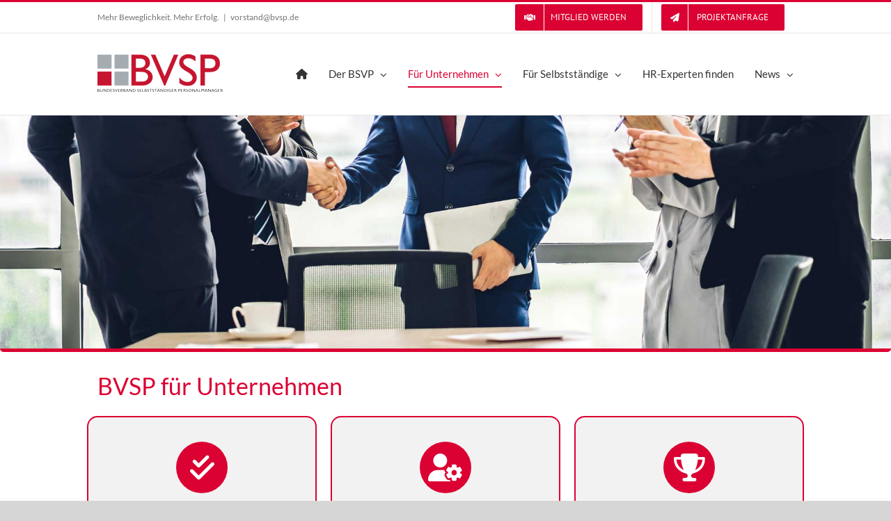

--- FILE ---
content_type: text/html; charset=UTF-8
request_url: https://bvsp.de/fuer-unternehmen/
body_size: 15714
content:
<!DOCTYPE html>
<html class="avada-html-layout-wide avada-html-header-position-top" lang="de" prefix="og: http://ogp.me/ns# fb: http://ogp.me/ns/fb#">
<head>
	<meta http-equiv="X-UA-Compatible" content="IE=edge" />
	<meta http-equiv="Content-Type" content="text/html; charset=utf-8"/>
	<meta name="viewport" content="width=device-width, initial-scale=1" />
	<script>!function(e,c){e[c]=e[c]+(e[c]&&" ")+"quform-js"}(document.documentElement,"className");</script><meta name='robots' content='index, follow, max-image-preview:large, max-snippet:-1, max-video-preview:-1' />

	<!-- This site is optimized with the Yoast SEO plugin v26.7 - https://yoast.com/wordpress/plugins/seo/ -->
	<title>Für Unternehmen - Selbstständige Personalleiter/Interimsmanager - BVSP</title>
	<meta name="description" content="Selbstständige Personalleiter und Interimsmanager vom BVSP für Ihr Unternehmen. ✓ Kundenvorteile ✓ Leistungen ✓ Erfolge. Mehr erfahren!" />
	<link rel="canonical" href="https://bvsp.de/fuer-unternehmen/" />
	<meta property="og:locale" content="de_DE" />
	<meta property="og:type" content="article" />
	<meta property="og:title" content="Für Unternehmen - Selbstständige Personalleiter/Interimsmanager - BVSP" />
	<meta property="og:description" content="Selbstständige Personalleiter und Interimsmanager vom BVSP für Ihr Unternehmen. ✓ Kundenvorteile ✓ Leistungen ✓ Erfolge. Mehr erfahren!" />
	<meta property="og:url" content="https://bvsp.de/fuer-unternehmen/" />
	<meta property="og:site_name" content="BVSP" />
	<meta property="article:modified_time" content="2021-08-04T07:35:37+00:00" />
	<meta property="og:image" content="https://bvsp.de/wp-content/uploads/2024/12/BVSP-Logo_Web-retina.png" />
	<meta property="og:image:width" content="360" />
	<meta property="og:image:height" content="109" />
	<meta property="og:image:type" content="image/png" />
	<meta name="twitter:label1" content="Geschätzte Lesezeit" />
	<meta name="twitter:data1" content="1 Minute" />
	<script type="application/ld+json" class="yoast-schema-graph">{"@context":"https://schema.org","@graph":[{"@type":"WebPage","@id":"https://bvsp.de/fuer-unternehmen/","url":"https://bvsp.de/fuer-unternehmen/","name":"Für Unternehmen - Selbstständige Personalleiter/Interimsmanager - BVSP","isPartOf":{"@id":"https://bvsp.de/#website"},"datePublished":"2021-06-09T09:59:50+00:00","dateModified":"2021-08-04T07:35:37+00:00","description":"Selbstständige Personalleiter und Interimsmanager vom BVSP für Ihr Unternehmen. ✓ Kundenvorteile ✓ Leistungen ✓ Erfolge. Mehr erfahren!","breadcrumb":{"@id":"https://bvsp.de/fuer-unternehmen/#breadcrumb"},"inLanguage":"de","potentialAction":[{"@type":"ReadAction","target":["https://bvsp.de/fuer-unternehmen/"]}]},{"@type":"BreadcrumbList","@id":"https://bvsp.de/fuer-unternehmen/#breadcrumb","itemListElement":[{"@type":"ListItem","position":1,"name":"Startseite","item":"https://bvsp.de/"},{"@type":"ListItem","position":2,"name":"Für Unternehmen"}]},{"@type":"WebSite","@id":"https://bvsp.de/#website","url":"https://bvsp.de/","name":"BVSP","description":"BUNDESVERBAND SELBSTSTÄNDIGER PERSONALMANAGER","publisher":{"@id":"https://bvsp.de/#organization"},"potentialAction":[{"@type":"SearchAction","target":{"@type":"EntryPoint","urlTemplate":"https://bvsp.de/?s={search_term_string}"},"query-input":{"@type":"PropertyValueSpecification","valueRequired":true,"valueName":"search_term_string"}}],"inLanguage":"de"},{"@type":"Organization","@id":"https://bvsp.de/#organization","name":"BVSP","url":"https://bvsp.de/","logo":{"@type":"ImageObject","inLanguage":"de","@id":"https://bvsp.de/#/schema/logo/image/","url":"https://bvsp.de/wp-content/uploads/2024/12/BVSP-Logo_Web-retina.png","contentUrl":"https://bvsp.de/wp-content/uploads/2024/12/BVSP-Logo_Web-retina.png","width":360,"height":109,"caption":"BVSP"},"image":{"@id":"https://bvsp.de/#/schema/logo/image/"},"sameAs":["https://www.linkedin.com/company/bvsp/"]}]}</script>
	<!-- / Yoast SEO plugin. -->


<link rel="alternate" type="application/rss+xml" title="BVSP &raquo; Feed" href="https://bvsp.de/feed/" />
<link rel="alternate" type="application/rss+xml" title="BVSP &raquo; Kommentar-Feed" href="https://bvsp.de/comments/feed/" />
					<link rel="shortcut icon" href="https://bvsp.de/wp-content/uploads/2021/06/favicon-32x32-1.png" type="image/x-icon" />
		
					<!-- Apple Touch Icon -->
			<link rel="apple-touch-icon" sizes="180x180" href="https://bvsp.de/wp-content/uploads/2021/06/apple-icon-114x114-1.png">
		
					<!-- Android Icon -->
			<link rel="icon" sizes="192x192" href="https://bvsp.de/wp-content/uploads/2021/06/apple-icon-57x57-1.png">
		
					<!-- MS Edge Icon -->
			<meta name="msapplication-TileImage" content="https://bvsp.de/wp-content/uploads/2021/06/apple-icon-72x72-1.png">
				<link rel="alternate" title="oEmbed (JSON)" type="application/json+oembed" href="https://bvsp.de/wp-json/oembed/1.0/embed?url=https%3A%2F%2Fbvsp.de%2Ffuer-unternehmen%2F" />
<link rel="alternate" title="oEmbed (XML)" type="text/xml+oembed" href="https://bvsp.de/wp-json/oembed/1.0/embed?url=https%3A%2F%2Fbvsp.de%2Ffuer-unternehmen%2F&#038;format=xml" />
					<meta name="description" content="&gt;&gt; mehr erfahren    
&gt;&gt; mehr erfahren    
&gt;&gt; mehr erfahren"/>
				
		<meta property="og:locale" content="de_DE"/>
		<meta property="og:type" content="article"/>
		<meta property="og:site_name" content="BVSP"/>
		<meta property="og:title" content="Für Unternehmen - Selbstständige Personalleiter/Interimsmanager - BVSP"/>
				<meta property="og:description" content="&gt;&gt; mehr erfahren    
&gt;&gt; mehr erfahren    
&gt;&gt; mehr erfahren"/>
				<meta property="og:url" content="https://bvsp.de/fuer-unternehmen/"/>
													<meta property="article:modified_time" content="2021-08-04T07:35:37+01:00"/>
											<meta property="og:image" content="https://bvsp.de/wp-content/uploads/2024/12/BVSP-Logo_Web.png"/>
		<meta property="og:image:width" content="180"/>
		<meta property="og:image:height" content="54"/>
		<meta property="og:image:type" content="image/png"/>
				<style id='wp-img-auto-sizes-contain-inline-css' type='text/css'>
img:is([sizes=auto i],[sizes^="auto," i]){contain-intrinsic-size:3000px 1500px}
/*# sourceURL=wp-img-auto-sizes-contain-inline-css */
</style>
<link rel='stylesheet' id='vc_extensions_cqbundle_adminicon-css' href='https://bvsp.de/wp-content/plugins/vc-extensions-bundle/css/admin_icon.css?ver=6.9' type='text/css' media='all' />
<link rel='stylesheet' id='quform-css' href='https://bvsp.de/wp-content/plugins/quform/cache/quform.css?ver=1764588544' type='text/css' media='all' />
<link rel='stylesheet' id='borlabs-cookie-custom-css' href='https://bvsp.de/wp-content/cache/borlabs-cookie/1/borlabs-cookie-1-de.css?ver=3.3.23-72' type='text/css' media='all' />
<link rel='stylesheet' id='js_composer_front-css' href='https://bvsp.de/wp-content/plugins/js_composer/assets/css/js_composer.min.css?ver=8.7.2' type='text/css' media='all' />
<link rel='stylesheet' id='bsf-Defaults-css' href='https://bvsp.de/wp-content/uploads/smile_fonts/Defaults/Defaults.css?ver=3.21.2' type='text/css' media='all' />
<link rel='stylesheet' id='ultimate-vc-addons-style-css' href='https://bvsp.de/wp-content/plugins/Ultimate_VC_Addons/assets/min-css/style.min.css?ver=3.21.2' type='text/css' media='all' />
<link rel='stylesheet' id='fusion-dynamic-css-css' href='https://bvsp.de/wp-content/uploads/fusion-styles/80f8600a2e8562916aadde4c660e33c5.min.css?ver=3.14' type='text/css' media='all' />
<script type="text/javascript" src="https://bvsp.de/wp-includes/js/jquery/jquery.min.js?ver=3.7.1" id="jquery-core-js"></script>
<script type="text/javascript" src="https://bvsp.de/wp-includes/js/jquery/jquery-migrate.min.js?ver=3.4.1" id="jquery-migrate-js"></script>
<script data-no-optimize="1" data-no-minify="1" data-cfasync="false" type="text/javascript" src="https://bvsp.de/wp-content/cache/borlabs-cookie/1/borlabs-cookie-config-de.json.js?ver=3.3.23-81" id="borlabs-cookie-config-js"></script>
<script data-no-optimize="1" data-no-minify="1" data-cfasync="false" type="text/javascript" id="borlabs-cookie-config-js-after">
/* <![CDATA[ */
document.addEventListener("DOMContentLoaded", function() {
    const borlabsCookieBoxElement = document.getElementById("BorlabsCookieBox");
    if (borlabsCookieBoxElement && borlabsCookieBoxElement.parentNode !== document.body) {
      document.body.appendChild(borlabsCookieBoxElement);
    }
    const borlabsCookieWidgetElement = document.getElementById("BorlabsCookieWidget");
    if (borlabsCookieWidgetElement && borlabsCookieWidgetElement.parentNode !== document.body) {
      document.body.appendChild(borlabsCookieWidgetElement);
    }
});
//# sourceURL=borlabs-cookie-config-js-after
/* ]]> */
</script>
<script type="text/javascript" src="https://bvsp.de/wp-content/plugins/Ultimate_VC_Addons/assets/min-js/ultimate-params.min.js?ver=3.21.2" id="ultimate-vc-addons-params-js"></script>
<script></script><link rel="https://api.w.org/" href="https://bvsp.de/wp-json/" /><link rel="alternate" title="JSON" type="application/json" href="https://bvsp.de/wp-json/wp/v2/pages/30" /><link rel="EditURI" type="application/rsd+xml" title="RSD" href="https://bvsp.de/xmlrpc.php?rsd" />
<meta name="generator" content="WordPress 6.9" />
<link rel='shortlink' href='https://bvsp.de/?p=30' />
		<link rel="manifest" href="https://bvsp.de/wp-json/wp/v2/web-app-manifest">
					<meta name="theme-color" content="#fff">
								<meta name="apple-mobile-web-app-capable" content="yes">
				<meta name="mobile-web-app-capable" content="yes">

				
				<meta name="apple-mobile-web-app-title" content="BVSP">
		<meta name="application-name" content="BVSP">
		<style type="text/css" id="css-fb-visibility">@media screen and (max-width: 640px){.fusion-no-small-visibility{display:none !important;}body .sm-text-align-center{text-align:center !important;}body .sm-text-align-left{text-align:left !important;}body .sm-text-align-right{text-align:right !important;}body .sm-text-align-justify{text-align:justify !important;}body .sm-flex-align-center{justify-content:center !important;}body .sm-flex-align-flex-start{justify-content:flex-start !important;}body .sm-flex-align-flex-end{justify-content:flex-end !important;}body .sm-mx-auto{margin-left:auto !important;margin-right:auto !important;}body .sm-ml-auto{margin-left:auto !important;}body .sm-mr-auto{margin-right:auto !important;}body .fusion-absolute-position-small{position:absolute;top:auto;width:100%;}.awb-sticky.awb-sticky-small{ position: sticky; top: var(--awb-sticky-offset,0); }}@media screen and (min-width: 641px) and (max-width: 1024px){.fusion-no-medium-visibility{display:none !important;}body .md-text-align-center{text-align:center !important;}body .md-text-align-left{text-align:left !important;}body .md-text-align-right{text-align:right !important;}body .md-text-align-justify{text-align:justify !important;}body .md-flex-align-center{justify-content:center !important;}body .md-flex-align-flex-start{justify-content:flex-start !important;}body .md-flex-align-flex-end{justify-content:flex-end !important;}body .md-mx-auto{margin-left:auto !important;margin-right:auto !important;}body .md-ml-auto{margin-left:auto !important;}body .md-mr-auto{margin-right:auto !important;}body .fusion-absolute-position-medium{position:absolute;top:auto;width:100%;}.awb-sticky.awb-sticky-medium{ position: sticky; top: var(--awb-sticky-offset,0); }}@media screen and (min-width: 1025px){.fusion-no-large-visibility{display:none !important;}body .lg-text-align-center{text-align:center !important;}body .lg-text-align-left{text-align:left !important;}body .lg-text-align-right{text-align:right !important;}body .lg-text-align-justify{text-align:justify !important;}body .lg-flex-align-center{justify-content:center !important;}body .lg-flex-align-flex-start{justify-content:flex-start !important;}body .lg-flex-align-flex-end{justify-content:flex-end !important;}body .lg-mx-auto{margin-left:auto !important;margin-right:auto !important;}body .lg-ml-auto{margin-left:auto !important;}body .lg-mr-auto{margin-right:auto !important;}body .fusion-absolute-position-large{position:absolute;top:auto;width:100%;}.awb-sticky.awb-sticky-large{ position: sticky; top: var(--awb-sticky-offset,0); }}</style><style type="text/css">.recentcomments a{display:inline !important;padding:0 !important;margin:0 !important;}</style><script>
(function() {
    window.brlbsAvadaConsentGiven = new Set();
    window.fusionGetConsent = window.fusionGetConsent || function (service) {
        return window.brlbsAvadaConsentGiven.has(service);
    }
})();
</script><meta name="generator" content="Powered by WPBakery Page Builder - drag and drop page builder for WordPress."/>
		<script type="text/javascript">
			var doc = document.documentElement;
			doc.setAttribute( 'data-useragent', navigator.userAgent );
		</script>
		<style type="text/css" data-type="vc_shortcodes-default-css">.vc_do_custom_heading{margin-bottom:0.625rem;margin-top:0;}.vc_do_icon{margin-bottom:35px;}.vc_do_custom_heading{margin-bottom:0.625rem;margin-top:0;}</style><style type="text/css" data-type="vc_shortcodes-custom-css">.vc_custom_1627910328290{border-bottom-width: 5px !important;border-bottom-color: #db0132 !important;border-bottom-style: solid !important;border-radius: 5px !important;}.vc_custom_1626354554035{margin-top: -10px !important;}.vc_custom_1626355263663{border-top-width: 2px !important;border-right-width: 2px !important;border-bottom-width: 2px !important;border-left-width: 2px !important;background-color: #f2f2f2 !important;border-left-color: #db0132 !important;border-left-style: solid !important;border-right-color: #db0132 !important;border-right-style: solid !important;border-top-color: #db0132 !important;border-top-style: solid !important;border-bottom-color: #db0132 !important;border-bottom-style: solid !important;border-radius: 15px !important;}.vc_custom_1626355306352{border-top-width: 2px !important;border-right-width: 2px !important;border-bottom-width: 2px !important;border-left-width: 2px !important;background-color: #f2f2f2 !important;border-left-color: #db0132 !important;border-left-style: solid !important;border-right-color: #db0132 !important;border-right-style: solid !important;border-top-color: #db0132 !important;border-top-style: solid !important;border-bottom-color: #db0132 !important;border-bottom-style: solid !important;border-radius: 15px !important;}.vc_custom_1626355334579{border-top-width: 2px !important;border-right-width: 2px !important;border-bottom-width: 2px !important;border-left-width: 2px !important;background-color: #f2f2f2 !important;border-left-color: #db0132 !important;border-left-style: solid !important;border-right-color: #db0132 !important;border-right-style: solid !important;border-top-color: #db0132 !important;border-top-style: solid !important;border-bottom-color: #db0132 !important;border-bottom-style: solid !important;border-radius: 15px !important;}</style><noscript><style> .wpb_animate_when_almost_visible { opacity: 1; }</style></noscript>
	<style id='global-styles-inline-css' type='text/css'>
:root{--wp--preset--aspect-ratio--square: 1;--wp--preset--aspect-ratio--4-3: 4/3;--wp--preset--aspect-ratio--3-4: 3/4;--wp--preset--aspect-ratio--3-2: 3/2;--wp--preset--aspect-ratio--2-3: 2/3;--wp--preset--aspect-ratio--16-9: 16/9;--wp--preset--aspect-ratio--9-16: 9/16;--wp--preset--color--black: #000000;--wp--preset--color--cyan-bluish-gray: #abb8c3;--wp--preset--color--white: #ffffff;--wp--preset--color--pale-pink: #f78da7;--wp--preset--color--vivid-red: #cf2e2e;--wp--preset--color--luminous-vivid-orange: #ff6900;--wp--preset--color--luminous-vivid-amber: #fcb900;--wp--preset--color--light-green-cyan: #7bdcb5;--wp--preset--color--vivid-green-cyan: #00d084;--wp--preset--color--pale-cyan-blue: #8ed1fc;--wp--preset--color--vivid-cyan-blue: #0693e3;--wp--preset--color--vivid-purple: #9b51e0;--wp--preset--color--awb-color-1: rgba(255,255,255,1);--wp--preset--color--awb-color-2: rgba(246,246,246,1);--wp--preset--color--awb-color-3: rgba(235,234,234,1);--wp--preset--color--awb-color-4: rgba(229,229,229,1);--wp--preset--color--awb-color-5: rgba(224,222,222,1);--wp--preset--color--awb-color-6: rgba(116,116,116,1);--wp--preset--color--awb-color-7: rgba(219,1,50,1);--wp--preset--color--awb-color-8: rgba(51,51,51,1);--wp--preset--color--awb-color-custom-10: rgba(101,188,123,1);--wp--preset--color--awb-color-custom-11: rgba(235,234,234,0.8);--wp--preset--color--awb-color-custom-12: rgba(89,89,89,1);--wp--preset--color--awb-color-custom-13: rgba(232,232,232,1);--wp--preset--color--awb-color-custom-14: rgba(104,108,112,1);--wp--preset--color--awb-color-custom-15: rgba(249,249,249,1);--wp--preset--gradient--vivid-cyan-blue-to-vivid-purple: linear-gradient(135deg,rgb(6,147,227) 0%,rgb(155,81,224) 100%);--wp--preset--gradient--light-green-cyan-to-vivid-green-cyan: linear-gradient(135deg,rgb(122,220,180) 0%,rgb(0,208,130) 100%);--wp--preset--gradient--luminous-vivid-amber-to-luminous-vivid-orange: linear-gradient(135deg,rgb(252,185,0) 0%,rgb(255,105,0) 100%);--wp--preset--gradient--luminous-vivid-orange-to-vivid-red: linear-gradient(135deg,rgb(255,105,0) 0%,rgb(207,46,46) 100%);--wp--preset--gradient--very-light-gray-to-cyan-bluish-gray: linear-gradient(135deg,rgb(238,238,238) 0%,rgb(169,184,195) 100%);--wp--preset--gradient--cool-to-warm-spectrum: linear-gradient(135deg,rgb(74,234,220) 0%,rgb(151,120,209) 20%,rgb(207,42,186) 40%,rgb(238,44,130) 60%,rgb(251,105,98) 80%,rgb(254,248,76) 100%);--wp--preset--gradient--blush-light-purple: linear-gradient(135deg,rgb(255,206,236) 0%,rgb(152,150,240) 100%);--wp--preset--gradient--blush-bordeaux: linear-gradient(135deg,rgb(254,205,165) 0%,rgb(254,45,45) 50%,rgb(107,0,62) 100%);--wp--preset--gradient--luminous-dusk: linear-gradient(135deg,rgb(255,203,112) 0%,rgb(199,81,192) 50%,rgb(65,88,208) 100%);--wp--preset--gradient--pale-ocean: linear-gradient(135deg,rgb(255,245,203) 0%,rgb(182,227,212) 50%,rgb(51,167,181) 100%);--wp--preset--gradient--electric-grass: linear-gradient(135deg,rgb(202,248,128) 0%,rgb(113,206,126) 100%);--wp--preset--gradient--midnight: linear-gradient(135deg,rgb(2,3,129) 0%,rgb(40,116,252) 100%);--wp--preset--font-size--small: 11.25px;--wp--preset--font-size--medium: 20px;--wp--preset--font-size--large: 22.5px;--wp--preset--font-size--x-large: 42px;--wp--preset--font-size--normal: 15px;--wp--preset--font-size--xlarge: 30px;--wp--preset--font-size--huge: 45px;--wp--preset--spacing--20: 0.44rem;--wp--preset--spacing--30: 0.67rem;--wp--preset--spacing--40: 1rem;--wp--preset--spacing--50: 1.5rem;--wp--preset--spacing--60: 2.25rem;--wp--preset--spacing--70: 3.38rem;--wp--preset--spacing--80: 5.06rem;--wp--preset--shadow--natural: 6px 6px 9px rgba(0, 0, 0, 0.2);--wp--preset--shadow--deep: 12px 12px 50px rgba(0, 0, 0, 0.4);--wp--preset--shadow--sharp: 6px 6px 0px rgba(0, 0, 0, 0.2);--wp--preset--shadow--outlined: 6px 6px 0px -3px rgb(255, 255, 255), 6px 6px rgb(0, 0, 0);--wp--preset--shadow--crisp: 6px 6px 0px rgb(0, 0, 0);}:where(.is-layout-flex){gap: 0.5em;}:where(.is-layout-grid){gap: 0.5em;}body .is-layout-flex{display: flex;}.is-layout-flex{flex-wrap: wrap;align-items: center;}.is-layout-flex > :is(*, div){margin: 0;}body .is-layout-grid{display: grid;}.is-layout-grid > :is(*, div){margin: 0;}:where(.wp-block-columns.is-layout-flex){gap: 2em;}:where(.wp-block-columns.is-layout-grid){gap: 2em;}:where(.wp-block-post-template.is-layout-flex){gap: 1.25em;}:where(.wp-block-post-template.is-layout-grid){gap: 1.25em;}.has-black-color{color: var(--wp--preset--color--black) !important;}.has-cyan-bluish-gray-color{color: var(--wp--preset--color--cyan-bluish-gray) !important;}.has-white-color{color: var(--wp--preset--color--white) !important;}.has-pale-pink-color{color: var(--wp--preset--color--pale-pink) !important;}.has-vivid-red-color{color: var(--wp--preset--color--vivid-red) !important;}.has-luminous-vivid-orange-color{color: var(--wp--preset--color--luminous-vivid-orange) !important;}.has-luminous-vivid-amber-color{color: var(--wp--preset--color--luminous-vivid-amber) !important;}.has-light-green-cyan-color{color: var(--wp--preset--color--light-green-cyan) !important;}.has-vivid-green-cyan-color{color: var(--wp--preset--color--vivid-green-cyan) !important;}.has-pale-cyan-blue-color{color: var(--wp--preset--color--pale-cyan-blue) !important;}.has-vivid-cyan-blue-color{color: var(--wp--preset--color--vivid-cyan-blue) !important;}.has-vivid-purple-color{color: var(--wp--preset--color--vivid-purple) !important;}.has-black-background-color{background-color: var(--wp--preset--color--black) !important;}.has-cyan-bluish-gray-background-color{background-color: var(--wp--preset--color--cyan-bluish-gray) !important;}.has-white-background-color{background-color: var(--wp--preset--color--white) !important;}.has-pale-pink-background-color{background-color: var(--wp--preset--color--pale-pink) !important;}.has-vivid-red-background-color{background-color: var(--wp--preset--color--vivid-red) !important;}.has-luminous-vivid-orange-background-color{background-color: var(--wp--preset--color--luminous-vivid-orange) !important;}.has-luminous-vivid-amber-background-color{background-color: var(--wp--preset--color--luminous-vivid-amber) !important;}.has-light-green-cyan-background-color{background-color: var(--wp--preset--color--light-green-cyan) !important;}.has-vivid-green-cyan-background-color{background-color: var(--wp--preset--color--vivid-green-cyan) !important;}.has-pale-cyan-blue-background-color{background-color: var(--wp--preset--color--pale-cyan-blue) !important;}.has-vivid-cyan-blue-background-color{background-color: var(--wp--preset--color--vivid-cyan-blue) !important;}.has-vivid-purple-background-color{background-color: var(--wp--preset--color--vivid-purple) !important;}.has-black-border-color{border-color: var(--wp--preset--color--black) !important;}.has-cyan-bluish-gray-border-color{border-color: var(--wp--preset--color--cyan-bluish-gray) !important;}.has-white-border-color{border-color: var(--wp--preset--color--white) !important;}.has-pale-pink-border-color{border-color: var(--wp--preset--color--pale-pink) !important;}.has-vivid-red-border-color{border-color: var(--wp--preset--color--vivid-red) !important;}.has-luminous-vivid-orange-border-color{border-color: var(--wp--preset--color--luminous-vivid-orange) !important;}.has-luminous-vivid-amber-border-color{border-color: var(--wp--preset--color--luminous-vivid-amber) !important;}.has-light-green-cyan-border-color{border-color: var(--wp--preset--color--light-green-cyan) !important;}.has-vivid-green-cyan-border-color{border-color: var(--wp--preset--color--vivid-green-cyan) !important;}.has-pale-cyan-blue-border-color{border-color: var(--wp--preset--color--pale-cyan-blue) !important;}.has-vivid-cyan-blue-border-color{border-color: var(--wp--preset--color--vivid-cyan-blue) !important;}.has-vivid-purple-border-color{border-color: var(--wp--preset--color--vivid-purple) !important;}.has-vivid-cyan-blue-to-vivid-purple-gradient-background{background: var(--wp--preset--gradient--vivid-cyan-blue-to-vivid-purple) !important;}.has-light-green-cyan-to-vivid-green-cyan-gradient-background{background: var(--wp--preset--gradient--light-green-cyan-to-vivid-green-cyan) !important;}.has-luminous-vivid-amber-to-luminous-vivid-orange-gradient-background{background: var(--wp--preset--gradient--luminous-vivid-amber-to-luminous-vivid-orange) !important;}.has-luminous-vivid-orange-to-vivid-red-gradient-background{background: var(--wp--preset--gradient--luminous-vivid-orange-to-vivid-red) !important;}.has-very-light-gray-to-cyan-bluish-gray-gradient-background{background: var(--wp--preset--gradient--very-light-gray-to-cyan-bluish-gray) !important;}.has-cool-to-warm-spectrum-gradient-background{background: var(--wp--preset--gradient--cool-to-warm-spectrum) !important;}.has-blush-light-purple-gradient-background{background: var(--wp--preset--gradient--blush-light-purple) !important;}.has-blush-bordeaux-gradient-background{background: var(--wp--preset--gradient--blush-bordeaux) !important;}.has-luminous-dusk-gradient-background{background: var(--wp--preset--gradient--luminous-dusk) !important;}.has-pale-ocean-gradient-background{background: var(--wp--preset--gradient--pale-ocean) !important;}.has-electric-grass-gradient-background{background: var(--wp--preset--gradient--electric-grass) !important;}.has-midnight-gradient-background{background: var(--wp--preset--gradient--midnight) !important;}.has-small-font-size{font-size: var(--wp--preset--font-size--small) !important;}.has-medium-font-size{font-size: var(--wp--preset--font-size--medium) !important;}.has-large-font-size{font-size: var(--wp--preset--font-size--large) !important;}.has-x-large-font-size{font-size: var(--wp--preset--font-size--x-large) !important;}
/*# sourceURL=global-styles-inline-css */
</style>
<link rel='stylesheet' id='ultimate-vc-addons-background-style-css' href='https://bvsp.de/wp-content/plugins/Ultimate_VC_Addons/assets/min-css/background-style.min.css?ver=3.21.2' type='text/css' media='all' />
<link rel='stylesheet' id='vc_font_awesome_5_shims-css' href='https://bvsp.de/wp-content/plugins/js_composer/assets/lib/vendor/dist/@fortawesome/fontawesome-free/css/v4-shims.min.css?ver=8.7.2' type='text/css' media='all' />
<link rel='stylesheet' id='vc_font_awesome_6-css' href='https://bvsp.de/wp-content/plugins/js_composer/assets/lib/vendor/dist/@fortawesome/fontawesome-free/css/all.min.css?ver=8.7.2' type='text/css' media='all' />
<link rel='stylesheet' id='templatera_inline-css' href='https://bvsp.de/wp-content/plugins/templatera/assets/css/front_style.css?ver=2.1' type='text/css' media='all' />
<style id='wp-block-library-inline-css' type='text/css'>
:root{--wp-block-synced-color:#7a00df;--wp-block-synced-color--rgb:122,0,223;--wp-bound-block-color:var(--wp-block-synced-color);--wp-editor-canvas-background:#ddd;--wp-admin-theme-color:#007cba;--wp-admin-theme-color--rgb:0,124,186;--wp-admin-theme-color-darker-10:#006ba1;--wp-admin-theme-color-darker-10--rgb:0,107,160.5;--wp-admin-theme-color-darker-20:#005a87;--wp-admin-theme-color-darker-20--rgb:0,90,135;--wp-admin-border-width-focus:2px}@media (min-resolution:192dpi){:root{--wp-admin-border-width-focus:1.5px}}.wp-element-button{cursor:pointer}:root .has-very-light-gray-background-color{background-color:#eee}:root .has-very-dark-gray-background-color{background-color:#313131}:root .has-very-light-gray-color{color:#eee}:root .has-very-dark-gray-color{color:#313131}:root .has-vivid-green-cyan-to-vivid-cyan-blue-gradient-background{background:linear-gradient(135deg,#00d084,#0693e3)}:root .has-purple-crush-gradient-background{background:linear-gradient(135deg,#34e2e4,#4721fb 50%,#ab1dfe)}:root .has-hazy-dawn-gradient-background{background:linear-gradient(135deg,#faaca8,#dad0ec)}:root .has-subdued-olive-gradient-background{background:linear-gradient(135deg,#fafae1,#67a671)}:root .has-atomic-cream-gradient-background{background:linear-gradient(135deg,#fdd79a,#004a59)}:root .has-nightshade-gradient-background{background:linear-gradient(135deg,#330968,#31cdcf)}:root .has-midnight-gradient-background{background:linear-gradient(135deg,#020381,#2874fc)}:root{--wp--preset--font-size--normal:16px;--wp--preset--font-size--huge:42px}.has-regular-font-size{font-size:1em}.has-larger-font-size{font-size:2.625em}.has-normal-font-size{font-size:var(--wp--preset--font-size--normal)}.has-huge-font-size{font-size:var(--wp--preset--font-size--huge)}.has-text-align-center{text-align:center}.has-text-align-left{text-align:left}.has-text-align-right{text-align:right}.has-fit-text{white-space:nowrap!important}#end-resizable-editor-section{display:none}.aligncenter{clear:both}.items-justified-left{justify-content:flex-start}.items-justified-center{justify-content:center}.items-justified-right{justify-content:flex-end}.items-justified-space-between{justify-content:space-between}.screen-reader-text{border:0;clip-path:inset(50%);height:1px;margin:-1px;overflow:hidden;padding:0;position:absolute;width:1px;word-wrap:normal!important}.screen-reader-text:focus{background-color:#ddd;clip-path:none;color:#444;display:block;font-size:1em;height:auto;left:5px;line-height:normal;padding:15px 23px 14px;text-decoration:none;top:5px;width:auto;z-index:100000}html :where(.has-border-color){border-style:solid}html :where([style*=border-top-color]){border-top-style:solid}html :where([style*=border-right-color]){border-right-style:solid}html :where([style*=border-bottom-color]){border-bottom-style:solid}html :where([style*=border-left-color]){border-left-style:solid}html :where([style*=border-width]){border-style:solid}html :where([style*=border-top-width]){border-top-style:solid}html :where([style*=border-right-width]){border-right-style:solid}html :where([style*=border-bottom-width]){border-bottom-style:solid}html :where([style*=border-left-width]){border-left-style:solid}html :where(img[class*=wp-image-]){height:auto;max-width:100%}:where(figure){margin:0 0 1em}html :where(.is-position-sticky){--wp-admin--admin-bar--position-offset:var(--wp-admin--admin-bar--height,0px)}@media screen and (max-width:600px){html :where(.is-position-sticky){--wp-admin--admin-bar--position-offset:0px}}
/*wp_block_styles_on_demand_placeholder:69721f8fecee5*/
/*# sourceURL=wp-block-library-inline-css */
</style>
<style id='wp-block-library-theme-inline-css' type='text/css'>
.wp-block-audio :where(figcaption){color:#555;font-size:13px;text-align:center}.is-dark-theme .wp-block-audio :where(figcaption){color:#ffffffa6}.wp-block-audio{margin:0 0 1em}.wp-block-code{border:1px solid #ccc;border-radius:4px;font-family:Menlo,Consolas,monaco,monospace;padding:.8em 1em}.wp-block-embed :where(figcaption){color:#555;font-size:13px;text-align:center}.is-dark-theme .wp-block-embed :where(figcaption){color:#ffffffa6}.wp-block-embed{margin:0 0 1em}.blocks-gallery-caption{color:#555;font-size:13px;text-align:center}.is-dark-theme .blocks-gallery-caption{color:#ffffffa6}:root :where(.wp-block-image figcaption){color:#555;font-size:13px;text-align:center}.is-dark-theme :root :where(.wp-block-image figcaption){color:#ffffffa6}.wp-block-image{margin:0 0 1em}.wp-block-pullquote{border-bottom:4px solid;border-top:4px solid;color:currentColor;margin-bottom:1.75em}.wp-block-pullquote :where(cite),.wp-block-pullquote :where(footer),.wp-block-pullquote__citation{color:currentColor;font-size:.8125em;font-style:normal;text-transform:uppercase}.wp-block-quote{border-left:.25em solid;margin:0 0 1.75em;padding-left:1em}.wp-block-quote cite,.wp-block-quote footer{color:currentColor;font-size:.8125em;font-style:normal;position:relative}.wp-block-quote:where(.has-text-align-right){border-left:none;border-right:.25em solid;padding-left:0;padding-right:1em}.wp-block-quote:where(.has-text-align-center){border:none;padding-left:0}.wp-block-quote.is-large,.wp-block-quote.is-style-large,.wp-block-quote:where(.is-style-plain){border:none}.wp-block-search .wp-block-search__label{font-weight:700}.wp-block-search__button{border:1px solid #ccc;padding:.375em .625em}:where(.wp-block-group.has-background){padding:1.25em 2.375em}.wp-block-separator.has-css-opacity{opacity:.4}.wp-block-separator{border:none;border-bottom:2px solid;margin-left:auto;margin-right:auto}.wp-block-separator.has-alpha-channel-opacity{opacity:1}.wp-block-separator:not(.is-style-wide):not(.is-style-dots){width:100px}.wp-block-separator.has-background:not(.is-style-dots){border-bottom:none;height:1px}.wp-block-separator.has-background:not(.is-style-wide):not(.is-style-dots){height:2px}.wp-block-table{margin:0 0 1em}.wp-block-table td,.wp-block-table th{word-break:normal}.wp-block-table :where(figcaption){color:#555;font-size:13px;text-align:center}.is-dark-theme .wp-block-table :where(figcaption){color:#ffffffa6}.wp-block-video :where(figcaption){color:#555;font-size:13px;text-align:center}.is-dark-theme .wp-block-video :where(figcaption){color:#ffffffa6}.wp-block-video{margin:0 0 1em}:root :where(.wp-block-template-part.has-background){margin-bottom:0;margin-top:0;padding:1.25em 2.375em}
/*# sourceURL=/wp-includes/css/dist/block-library/theme.min.css */
</style>
<style id='classic-theme-styles-inline-css' type='text/css'>
/*! This file is auto-generated */
.wp-block-button__link{color:#fff;background-color:#32373c;border-radius:9999px;box-shadow:none;text-decoration:none;padding:calc(.667em + 2px) calc(1.333em + 2px);font-size:1.125em}.wp-block-file__button{background:#32373c;color:#fff;text-decoration:none}
/*# sourceURL=/wp-includes/css/classic-themes.min.css */
</style>
</head>

<body class="wp-singular page-template-default page page-id-30 page-parent wp-theme-Avada fusion-image-hovers fusion-pagination-sizing fusion-button_type-flat fusion-button_span-no fusion-button_gradient-linear avada-image-rollover-circle-yes avada-image-rollover-yes avada-image-rollover-direction-left wpb-js-composer js-comp-ver-8.7.2 vc_responsive fusion-body ltr fusion-sticky-header no-mobile-slidingbar no-mobile-totop avada-has-rev-slider-styles fusion-disable-outline fusion-sub-menu-fade mobile-logo-pos-left layout-wide-mode avada-has-boxed-modal-shadow- layout-scroll-offset-full avada-has-zero-margin-offset-top fusion-top-header menu-text-align-center mobile-menu-design-modern fusion-show-pagination-text fusion-header-layout-v2 avada-responsive avada-footer-fx-none avada-menu-highlight-style-bottombar fusion-search-form-classic fusion-main-menu-search-overlay fusion-avatar-square avada-dropdown-styles avada-blog-layout-large avada-blog-archive-layout-large avada-header-shadow-no avada-menu-icon-position-left avada-has-megamenu-shadow avada-has-mainmenu-dropdown-divider avada-has-mobile-menu-search avada-has-breadcrumb-mobile-hidden avada-has-titlebar-hide avada-has-pagination-width_height avada-flyout-menu-direction-fade avada-ec-views-v1" data-awb-post-id="30">
		<a class="skip-link screen-reader-text" href="#content">Zum Inhalt springen</a>

	<div id="boxed-wrapper">
		
		<div id="wrapper" class="fusion-wrapper">
			<div id="home" style="position:relative;top:-1px;"></div>
							
					
			<header class="fusion-header-wrapper">
				<div class="fusion-header-v2 fusion-logo-alignment fusion-logo-left fusion-sticky-menu- fusion-sticky-logo- fusion-mobile-logo-  fusion-mobile-menu-design-modern">
					
<div class="fusion-secondary-header">
	<div class="fusion-row">
					<div class="fusion-alignleft">
				<div class="fusion-contact-info"><span class="fusion-contact-info-phone-number">Mehr Beweglichkeit. Mehr Erfolg.</span><span class="fusion-header-separator">|</span><span class="fusion-contact-info-email-address"><a href="mailto:&#118;&#111;&#114;s&#116;&#97;n&#100;&#64;bvs&#112;.de">&#118;&#111;&#114;s&#116;&#97;n&#100;&#64;bvs&#112;.de</a></span></div>			</div>
							<div class="fusion-alignright">
				<nav class="fusion-secondary-menu" role="navigation" aria-label="Sekundäres Menü"><ul id="menu-buttons" class="menu"><li  id="menu-item-377"  class="menu-item menu-item-type-post_type menu-item-object-page menu-item-377 fusion-menu-item-button"  data-item-id="377"><a  href="https://bvsp.de/fuer-selbststaendige/mitglied-werden/" class="fusion-bottombar-highlight"><span class="menu-text fusion-button button-default button-medium"><span class="button-icon-divider-left"><i class="glyphicon fa-handshake fas" aria-hidden="true"></i></span><span class="fusion-button-text-left">Mitglied werden</span></span></a></li><li  id="menu-item-379"  class="menu-item menu-item-type-post_type menu-item-object-page menu-item-379 fusion-menu-item-button"  data-item-id="379"><a  href="https://bvsp.de/fuer-unternehmen/projektanfrage/" class="fusion-bottombar-highlight"><span class="menu-text fusion-button button-default button-medium"><span class="button-icon-divider-left"><i class="glyphicon fa-paper-plane fas" aria-hidden="true"></i></span><span class="fusion-button-text-left">Projektanfrage</span></span></a></li></ul></nav><nav class="fusion-mobile-nav-holder fusion-mobile-menu-text-align-left" aria-label="Sekundäres mobiles Menü"></nav>			</div>
			</div>
</div>
<div class="fusion-header-sticky-height"></div>
<div class="fusion-header">
	<div class="fusion-row">
					<div class="fusion-logo" data-margin-top="30px" data-margin-bottom="30px" data-margin-left="0px" data-margin-right="0px">
			<a class="fusion-logo-link"  href="https://bvsp.de/" >

						<!-- standard logo -->
			<img src="https://bvsp.de/wp-content/uploads/2024/12/BVSP-Logo_Web.png" srcset="https://bvsp.de/wp-content/uploads/2024/12/BVSP-Logo_Web.png 1x, https://bvsp.de/wp-content/uploads/2024/12/BVSP-Logo_Web-retina.png 2x" width="180" height="54" style="max-height:54px;height:auto;" alt="BVSP Logo" data-retina_logo_url="https://bvsp.de/wp-content/uploads/2024/12/BVSP-Logo_Web-retina.png" class="fusion-standard-logo" />

			
					</a>
		</div>		<nav class="fusion-main-menu" aria-label="Hauptmenü"><div class="fusion-overlay-search">		<form role="search" class="searchform fusion-search-form  fusion-search-form-classic" method="get" action="https://bvsp.de/">
			<div class="fusion-search-form-content">

				
				<div class="fusion-search-field search-field">
					<label><span class="screen-reader-text">Suche nach:</span>
													<input type="search" value="" name="s" class="s" placeholder="Suchen..." required aria-required="true" aria-label="Suchen..."/>
											</label>
				</div>
				<div class="fusion-search-button search-button">
					<input type="submit" class="fusion-search-submit searchsubmit" aria-label="Suche" value="&#xf002;" />
									</div>

				
			</div>


			
		</form>
		<div class="fusion-search-spacer"></div><a href="#" role="button" aria-label="Schließe die Suche" class="fusion-close-search"></a></div><ul id="menu-hauptmenue" class="fusion-menu"><li  id="menu-item-43"  class="menu-item menu-item-type-post_type menu-item-object-page menu-item-home menu-item-43"  data-item-id="43"><a  href="https://bvsp.de/" class="fusion-icon-only-link fusion-flex-link fusion-bottombar-highlight"><span class="fusion-megamenu-icon"><i class="glyphicon fa-home fas" aria-hidden="true"></i></span><span class="menu-text"><span class="menu-title">Home</span></span></a></li><li  id="menu-item-691"  class="menu-item menu-item-type-post_type menu-item-object-page menu-item-has-children menu-item-691 fusion-dropdown-menu"  data-item-id="691"><a  href="https://bvsp.de/der-bsvp/" class="fusion-bottombar-highlight"><span class="menu-text">Der BSVP</span> <span class="fusion-caret"><i class="fusion-dropdown-indicator" aria-hidden="true"></i></span></a><ul class="sub-menu"><li  id="menu-item-281"  class="menu-item menu-item-type-post_type menu-item-object-page menu-item-281 fusion-dropdown-submenu" ><a  href="https://bvsp.de/aufgaben-ziele/" class="fusion-bottombar-highlight"><span>Aufgaben &#038; Ziele</span></a></li><li  id="menu-item-280"  class="menu-item menu-item-type-post_type menu-item-object-page menu-item-280 fusion-dropdown-submenu" ><a  href="https://bvsp.de/leitbild-werte/" class="fusion-bottombar-highlight"><span>Leitbild &#038; Werte</span></a></li><li  id="menu-item-279"  class="menu-item menu-item-type-post_type menu-item-object-page menu-item-279 fusion-dropdown-submenu" ><a  href="https://bvsp.de/vorstand-mitglieder/" class="fusion-bottombar-highlight"><span>Vorstand &#038; Mitglieder</span></a></li></ul></li><li  id="menu-item-41"  class="menu-item menu-item-type-post_type menu-item-object-page current-menu-item page_item page-item-30 current_page_item menu-item-has-children menu-item-41 fusion-dropdown-menu"  data-item-id="41"><a  href="https://bvsp.de/fuer-unternehmen/" class="fusion-bottombar-highlight"><span class="menu-text">Für Unternehmen</span> <span class="fusion-caret"><i class="fusion-dropdown-indicator" aria-hidden="true"></i></span></a><ul class="sub-menu"><li  id="menu-item-260"  class="menu-item menu-item-type-post_type menu-item-object-page menu-item-260 fusion-dropdown-submenu" ><a  href="https://bvsp.de/fuer-unternehmen/kundenvorteile/" class="fusion-bottombar-highlight"><span>Kundenvorteile</span></a></li><li  id="menu-item-255"  class="menu-item menu-item-type-post_type menu-item-object-page menu-item-255 fusion-dropdown-submenu" ><a  href="https://bvsp.de/fuer-unternehmen/leistungen/" class="fusion-bottombar-highlight"><span>Leistungen</span></a></li><li  id="menu-item-762"  class="menu-item menu-item-type-post_type menu-item-object-page menu-item-762 fusion-dropdown-submenu" ><a  href="https://bvsp.de/hr-experten/" class="fusion-bottombar-highlight"><span>HR-Experten des BVSP</span></a></li><li  id="menu-item-257"  class="menu-item menu-item-type-post_type menu-item-object-page menu-item-257 fusion-dropdown-submenu" ><a  href="https://bvsp.de/fuer-unternehmen/projektanfrage/" class="fusion-bottombar-highlight"><span>Projektanfrage</span></a></li><li  id="menu-item-256"  class="menu-item menu-item-type-post_type menu-item-object-page menu-item-256 fusion-dropdown-submenu" ><a  href="https://bvsp.de/fuer-unternehmen/erfolgssicherung/" class="fusion-bottombar-highlight"><span>Erfolgssicherung</span></a></li></ul></li><li  id="menu-item-40"  class="menu-item menu-item-type-post_type menu-item-object-page menu-item-has-children menu-item-40 fusion-dropdown-menu"  data-item-id="40"><a  href="https://bvsp.de/fuer-selbststaendige/" class="fusion-bottombar-highlight"><span class="menu-text">Für Selbstständige</span> <span class="fusion-caret"><i class="fusion-dropdown-indicator" aria-hidden="true"></i></span></a><ul class="sub-menu"><li  id="menu-item-236"  class="menu-item menu-item-type-post_type menu-item-object-page menu-item-236 fusion-dropdown-submenu" ><a  href="https://bvsp.de/fuer-selbststaendige/vorteile-einer-mitgliedschaft/" class="fusion-bottombar-highlight"><span>Vorteile einer Mitgliedschaft</span></a></li><li  id="menu-item-235"  class="menu-item menu-item-type-post_type menu-item-object-page menu-item-235 fusion-dropdown-submenu" ><a  href="https://bvsp.de/fuer-selbststaendige/mitglied-werden/" class="fusion-bottombar-highlight"><span>Mitglied werden</span></a></li><li  id="menu-item-234"  class="menu-item menu-item-type-post_type menu-item-object-page menu-item-234 fusion-dropdown-submenu" ><a  href="https://bvsp.de/fuer-selbststaendige/aufnahmebedingungen/" class="fusion-bottombar-highlight"><span>Aufnahmebedingungen</span></a></li><li  id="menu-item-233"  class="menu-item menu-item-type-post_type menu-item-object-page menu-item-233 fusion-dropdown-submenu" ><a  href="https://bvsp.de/fuer-selbststaendige/stimmen-der-mitglieder/" class="fusion-bottombar-highlight"><span>Stimmen der Mitglieder</span></a></li><li  id="menu-item-285"  class="menu-item menu-item-type-post_type menu-item-object-page menu-item-285 fusion-dropdown-submenu" ><a  href="https://bvsp.de/fuer-selbststaendige/fuer-existenzgruender/" class="fusion-bottombar-highlight"><span>Für Existenzgründer</span></a></li></ul></li><li  id="menu-item-39"  class="menu-item menu-item-type-post_type menu-item-object-page menu-item-39"  data-item-id="39"><a  href="https://bvsp.de/hr-experten/" class="fusion-bottombar-highlight"><span class="menu-text">HR-Experten finden</span></a></li><li  id="menu-item-38"  class="menu-item menu-item-type-post_type menu-item-object-page menu-item-has-children menu-item-38 fusion-dropdown-menu"  data-item-id="38"><a  href="https://bvsp.de/news/" class="fusion-bottombar-highlight"><span class="menu-text">News</span> <span class="fusion-caret"><i class="fusion-dropdown-indicator" aria-hidden="true"></i></span></a><ul class="sub-menu"><li  id="menu-item-221"  class="menu-item menu-item-type-post_type menu-item-object-page menu-item-221 fusion-dropdown-submenu" ><a  href="https://bvsp.de/news/blogbeitraege/" class="fusion-bottombar-highlight"><span>Blogbeiträge</span></a></li><li  id="menu-item-220"  class="menu-item menu-item-type-post_type menu-item-object-page menu-item-220 fusion-dropdown-submenu" ><a  href="https://bvsp.de/news/bvsp-in-der-presse/" class="fusion-bottombar-highlight"><span>BVSP in der Presse</span></a></li></ul></li></ul></nav>	<div class="fusion-mobile-menu-icons">
							<a href="#" class="fusion-icon awb-icon-bars" aria-label="Toggle mobile menu" aria-expanded="false"></a>
		
					<a href="#" class="fusion-icon awb-icon-search" aria-label="Toggle mobile search"></a>
		
		
			</div>

<nav class="fusion-mobile-nav-holder fusion-mobile-menu-text-align-left" aria-label="Main Menu Mobile"></nav>

		
<div class="fusion-clearfix"></div>
<div class="fusion-mobile-menu-search">
			<form role="search" class="searchform fusion-search-form  fusion-search-form-classic" method="get" action="https://bvsp.de/">
			<div class="fusion-search-form-content">

				
				<div class="fusion-search-field search-field">
					<label><span class="screen-reader-text">Suche nach:</span>
													<input type="search" value="" name="s" class="s" placeholder="Suchen..." required aria-required="true" aria-label="Suchen..."/>
											</label>
				</div>
				<div class="fusion-search-button search-button">
					<input type="submit" class="fusion-search-submit searchsubmit" aria-label="Suche" value="&#xf002;" />
									</div>

				
			</div>


			
		</form>
		</div>
			</div>
</div>
				</div>
				<div class="fusion-clearfix"></div>
			</header>
								
							<div id="sliders-container" class="fusion-slider-visibility">
					</div>
				
					
							
			
						<main id="main" class="clearfix ">
				<div class="fusion-row" style="">
<section id="content" style="width: 100%;">
					<div id="post-30" class="post-30 page type-page status-publish hentry">
			<span class="entry-title rich-snippet-hidden">Für Unternehmen</span><span class="updated rich-snippet-hidden">2021-08-04T09:35:37+02:00</span>
			
			<div class="post-content">
				<div class="wpb-content-wrapper"><div data-vc-full-width="true" data-vc-full-width-temp="true" data-vc-full-width-init="false" class="vc_row wpb_row vc_row-fluid vc_custom_1627910328290 vc_row-has-fill"><div class="wpb_column vc_column_container vc_col-sm-12"><div class="vc_column-inner"><div class="wpb_wrapper"><div class="vc_empty_space"   style="height: 300px"><span class="vc_empty_space_inner"></span></div></div></div></div></div><div class="vc_row-full-width vc_clearfix"></div><!-- Row Backgrounds --><div class="upb_bg_img" data-ultimate-bg="url(https://bvsp.de/wp-content/uploads/2021/08/Aufgaben-Ziele.jpg)" data-image-id="id^891|url^https://bvsp.de/wp-content/uploads/2021/08/Aufgaben-Ziele.jpg|caption^null|alt^null|title^Aufgaben-Ziele|description^null" data-ultimate-bg-style="vcpb-default" data-bg-img-repeat="repeat" data-bg-img-size="cover" data-bg-img-position="" data-parallx_sense="30" data-bg-override="0" data-bg_img_attach="scroll" data-upb-overlay-color="" data-upb-bg-animation="" data-fadeout="" data-bg-animation="left-animation" data-bg-animation-type="h" data-animation-repeat="repeat" data-fadeout-percentage="30" data-parallax-content="" data-parallax-content-sense="30" data-row-effect-mobile-disable="true" data-img-parallax-mobile-disable="true" data-rtl="false"  data-custom-vc-row=""  data-vc="8.7.2"  data-is_old_vc=""  data-theme-support=""   data-overlay="false" data-overlay-color="" data-overlay-pattern="" data-overlay-pattern-opacity="" data-overlay-pattern-size=""    ></div><div class="vc_row wpb_row vc_row-fluid"><div class="wpb_column vc_column_container vc_col-sm-12"><div class="vc_column-inner"><div class="wpb_wrapper"><h1 style="text-align: left" class="vc_custom_heading vc_do_custom_heading vc_custom_1626354554035" >BVSP für Unternehmen</h1></div></div></div></div><div class="vc_row wpb_row vc_row-fluid vc_column-gap-20"><div class="wpb_column vc_column_container vc_col-sm-4 vc_col-has-fill"><div class="vc_column-inner vc_custom_1626355263663"><div class="wpb_wrapper"><div class="vc_icon_element vc_icon_element-outer vc_do_icon vc_icon_element-align-center vc_icon_element-have-style"><div class="vc_icon_element-inner vc_icon_element-color-white vc_icon_element-have-style-inner vc_icon_element-size-lg vc_icon_element-style-rounded vc_icon_element-background vc_icon_element-background-color-custom"  style="background-color:#db0132"><span class="vc_icon_element-icon fas fa-check-double" ></span><a class="vc_icon_element-link" href="/fuer-unternehmen/kundenvorteile/"  title="Kundenvorteile" target="_self"></a></div></div><h2 style="color: #787878;text-align: center" class="vc_custom_heading vc_do_custom_heading" ><a href="/fuer-unternehmen/kundenvorteile/" title="Kundenvorteile">Kundenvorteile</a></h2>
	<div class="wpb_text_column wpb_content_element" >
		<div class="wpb_wrapper">
			<p class="bodytext" style="text-align: center;"><a href="/fuer-unternehmen/kundenvorteile/"><span style="color: #db0132;">&gt;&gt; mehr erfahren</span></a></p>

		</div>
	</div>
</div></div></div><div class="wpb_column vc_column_container vc_col-sm-4 vc_col-has-fill"><div class="vc_column-inner vc_custom_1626355306352"><div class="wpb_wrapper"><div class="vc_icon_element vc_icon_element-outer vc_do_icon vc_icon_element-align-center vc_icon_element-have-style"><div class="vc_icon_element-inner vc_icon_element-color-white vc_icon_element-have-style-inner vc_icon_element-size-lg vc_icon_element-style-rounded vc_icon_element-background vc_icon_element-background-color-custom"  style="background-color:#db0132"><span class="vc_icon_element-icon fas fa-user-cog" ></span><a class="vc_icon_element-link" href="/fuer-unternehmen/leistungen/"  title="Kundenvorteile" target="_self"></a></div></div><h2 style="color: #787878;text-align: center" class="vc_custom_heading vc_do_custom_heading" ><a href="/fuer-unternehmen/leistungen/" title="Kundenvorteile">Leistungen</a></h2>
	<div class="wpb_text_column wpb_content_element" >
		<div class="wpb_wrapper">
			<p class="bodytext" style="text-align: center;"><a href="/fuer-unternehmen/leistungen/"><span style="color: #db0132;">&gt;&gt; mehr erfahren</span></a></p>

		</div>
	</div>
</div></div></div><div class="wpb_column vc_column_container vc_col-sm-4 vc_col-has-fill"><div class="vc_column-inner vc_custom_1626355334579"><div class="wpb_wrapper"><div class="vc_icon_element vc_icon_element-outer vc_do_icon vc_icon_element-align-center vc_icon_element-have-style"><div class="vc_icon_element-inner vc_icon_element-color-white vc_icon_element-have-style-inner vc_icon_element-size-lg vc_icon_element-style-rounded vc_icon_element-background vc_icon_element-background-color-custom"  style="background-color:#db0132"><span class="vc_icon_element-icon fas fa-trophy" ></span><a class="vc_icon_element-link" href="/fuer-unternehmen/erfolgssicherung/"  title="Kundenvorteile" target="_self"></a></div></div><h2 style="color: #787878;text-align: center" class="vc_custom_heading vc_do_custom_heading" ><a href="/fuer-unternehmen/erfolgssicherung/" title="Kundenvorteile">Erfolgssicherung</a></h2>
	<div class="wpb_text_column wpb_content_element" >
		<div class="wpb_wrapper">
			<p class="bodytext" style="text-align: center;"><a href="/fuer-unternehmen/erfolgssicherung/"><span style="color: #db0132;">&gt;&gt; mehr erfahren</span></a></p>

		</div>
	</div>
</div></div></div></div><div class="vc_row wpb_row vc_row-fluid"><div class="wpb_column vc_column_container vc_col-sm-12"><div class="vc_column-inner"><div class="wpb_wrapper"><div class="vc_empty_space"   style="height: 32px"><span class="vc_empty_space_inner"></span></div></div></div></div></div><div class="vc_row wpb_row vc_row-fluid vc_column-gap-20"><div class="wpb_column vc_column_container vc_col-sm-12"><div class="vc_column-inner"><div class="wpb_wrapper"><div class="templatera_shortcode"><style type="text/css" data-type="vc_shortcodes-default-css">.vc_do_custom_heading{margin-bottom:0.625rem;margin-top:0;}.vc_do_btn{margin-bottom:22px;}</style><style type="text/css" data-type="vc_shortcodes-custom-css">.vc_custom_1626355053483{background-color: #f2f2f2 !important;}</style><div class="vc_row wpb_row vc_row-fluid vc_custom_1626355053483 vc_row-has-fill"><div class="wpb_column vc_column_container vc_col-sm-12"><div class="vc_column-inner"><div class="wpb_wrapper"><h2 style="text-align: center" class="vc_custom_heading vc_do_custom_heading" >HR-Experten finden</h2>
	<div class="wpb_text_column wpb_content_element" >
		<div class="wpb_wrapper">
			<p style="text-align: center;">Sie suchen einen kompetenten externen Personalexperten für Ihr Unternehmen?</p>

		</div>
	</div>
<div class="vc_btn3-container vc_btn3-center vc_do_btn" ><a style="background-color:#db0132; color:#ffffff;" class="vc_general vc_btn3 vc_btn3-size-md vc_btn3-shape-square vc_btn3-style-custom vc_btn3-icon-left" href="/hr-experten/" title=""><i class="vc_btn3-icon fas fa-search"></i> HR-Experten finden</a></div></div></div></div></div></div></div></div></div></div><div class="vc_row wpb_row vc_row-fluid"><div class="wpb_column vc_column_container vc_col-sm-12"><div class="vc_column-inner"><div class="wpb_wrapper"><div class="vc_empty_space"   style="height: 32px"><span class="vc_empty_space_inner"></span></div></div></div></div></div><div class="vc_row wpb_row vc_row-fluid"><div class="wpb_column vc_column_container vc_col-sm-12"><div class="vc_column-inner"><div class="wpb_wrapper"><div class="templatera_shortcode"><style type="text/css" data-type="vc_shortcodes-default-css">.vc_do_custom_heading{margin-bottom:0.625rem;margin-top:0;}.vc_do_btn{margin-bottom:22px;}</style><style type="text/css" data-type="vc_shortcodes-custom-css">.vc_custom_1624873472953{background-color: #f2f2f2 !important;}.vc_custom_1624874070146{background-color: #f2f2f2 !important;}</style><div class="vc_row wpb_row vc_row-fluid vc_custom_1624873472953 vc_row-has-fill"><div class="wpb_column vc_column_container vc_col-sm-12 vc_col-has-fill"><div class="vc_column-inner vc_custom_1624874070146"><div class="wpb_wrapper"><h2 style="text-align: center" class="vc_custom_heading vc_do_custom_heading" >Kontaktanfrage</h2>
	<div class="wpb_text_column wpb_content_element" >
		<div class="wpb_wrapper">
			<p style="text-align: center;">Lassen Sie sich von uns beraten.<br />
Wir unterstützen Sie gerne!</p>

		</div>
	</div>
<div class="vc_btn3-container vc_btn3-center vc_do_btn" ><a style="background-color:#db0132; color:#ffffff;" class="vc_general vc_btn3 vc_btn3-size-md vc_btn3-shape-square vc_btn3-style-custom vc_btn3-icon-left" href="/fuer-unternehmen/projektanfrage/" title="Projektanfrage"><i class="vc_btn3-icon far fa-paper-plane"></i> zur Projektanfrage</a></div></div></div></div></div></div></div></div></div></div><div class="vc_row wpb_row vc_row-fluid"><div class="wpb_column vc_column_container vc_col-sm-12"><div class="vc_column-inner"><div class="wpb_wrapper"><div class="vc_empty_space"   style="height: 32px"><span class="vc_empty_space_inner"></span></div></div></div></div></div>
</div>							</div>
																													</div>
	</section>
						
					</div>  <!-- fusion-row -->
				</main>  <!-- #main -->
				
				
								
					
		<div class="fusion-footer">
					
	<footer class="fusion-footer-widget-area fusion-widget-area">
		<div class="fusion-row">
			<div class="fusion-columns fusion-columns-2 fusion-widget-area">
				
																									<div class="fusion-column col-lg-6 col-md-6 col-sm-6">
							<section id="contact_info-widget-2" class="fusion-footer-widget-column widget contact_info" style="border-style: solid;border-color:transparent;border-width:0px;"><h4 class="widget-title">BVSP Bundesverband Selbstständiger Personalmanager e.V.</h4>
		<div class="contact-info-container">
							<p class="address">Große Bleiche 15, 55116 Mainz</p>
			
			
			
			
												<p class="email">E-Mail: <a href="mailto:&#118;&#111;rs&#116;&#97;n&#100;&#64;b&#118;s&#112;.d&#101;">vorstand@bvsp.de</a></p>
							
					</div>
		<div style="clear:both;"></div></section>																					</div>
																										<div class="fusion-column fusion-column-last col-lg-6 col-md-6 col-sm-6">
													</div>
																																													
				<div class="fusion-clearfix"></div>
			</div> <!-- fusion-columns -->
		</div> <!-- fusion-row -->
	</footer> <!-- fusion-footer-widget-area -->

	
	<footer id="footer" class="fusion-footer-copyright-area fusion-footer-copyright-center">
		<div class="fusion-row">
			<div class="fusion-copyright-content">

				<div class="fusion-copyright-notice">
		<div>
		© BVSP Bundesverband Selbstständiger Personalmanager e.V. | <a rel="nofollow" href="/impressum/">Impressum</a> | <a rel="nofollow" href="/datenschutz/">Datenschutz</a>	</div>
</div>

			</div> <!-- fusion-fusion-copyright-content -->
		</div> <!-- fusion-row -->
	</footer> <!-- #footer -->
		</div> <!-- fusion-footer -->

		
																</div> <!-- wrapper -->
		</div> <!-- #boxed-wrapper -->
				<a class="fusion-one-page-text-link fusion-page-load-link" tabindex="-1" href="#" aria-hidden="true">Page load link</a>

		<div class="avada-footer-scripts">
			<script type="text/javascript">var fusionNavIsCollapsed=function(e){var t,n;window.innerWidth<=e.getAttribute("data-breakpoint")?(e.classList.add("collapse-enabled"),e.classList.remove("awb-menu_desktop"),e.classList.contains("expanded")||window.dispatchEvent(new CustomEvent("fusion-mobile-menu-collapsed",{detail:{nav:e}})),(n=e.querySelectorAll(".menu-item-has-children.expanded")).length&&n.forEach(function(e){e.querySelector(".awb-menu__open-nav-submenu_mobile").setAttribute("aria-expanded","false")})):(null!==e.querySelector(".menu-item-has-children.expanded .awb-menu__open-nav-submenu_click")&&e.querySelector(".menu-item-has-children.expanded .awb-menu__open-nav-submenu_click").click(),e.classList.remove("collapse-enabled"),e.classList.add("awb-menu_desktop"),null!==e.querySelector(".awb-menu__main-ul")&&e.querySelector(".awb-menu__main-ul").removeAttribute("style")),e.classList.add("no-wrapper-transition"),clearTimeout(t),t=setTimeout(()=>{e.classList.remove("no-wrapper-transition")},400),e.classList.remove("loading")},fusionRunNavIsCollapsed=function(){var e,t=document.querySelectorAll(".awb-menu");for(e=0;e<t.length;e++)fusionNavIsCollapsed(t[e])};function avadaGetScrollBarWidth(){var e,t,n,l=document.createElement("p");return l.style.width="100%",l.style.height="200px",(e=document.createElement("div")).style.position="absolute",e.style.top="0px",e.style.left="0px",e.style.visibility="hidden",e.style.width="200px",e.style.height="150px",e.style.overflow="hidden",e.appendChild(l),document.body.appendChild(e),t=l.offsetWidth,e.style.overflow="scroll",t==(n=l.offsetWidth)&&(n=e.clientWidth),document.body.removeChild(e),jQuery("html").hasClass("awb-scroll")&&10<t-n?10:t-n}fusionRunNavIsCollapsed(),window.addEventListener("fusion-resize-horizontal",fusionRunNavIsCollapsed);</script><script type="speculationrules">
{"prefetch":[{"source":"document","where":{"and":[{"href_matches":"/*"},{"not":{"href_matches":["/wp-*.php","/wp-admin/*","/wp-content/uploads/*","/wp-content/*","/wp-content/plugins/*","/wp-content/themes/Avada/*","/*\\?(.+)"]}},{"not":{"selector_matches":"a[rel~=\"nofollow\"]"}},{"not":{"selector_matches":".no-prefetch, .no-prefetch a"}}]},"eagerness":"conservative"}]}
</script>
<script type="importmap" id="wp-importmap">
{"imports":{"borlabs-cookie-core":"https://bvsp.de/wp-content/plugins/borlabs-cookie/assets/javascript/borlabs-cookie.min.js?ver=3.3.23"}}
</script>
<script type="module" src="https://bvsp.de/wp-content/plugins/borlabs-cookie/assets/javascript/borlabs-cookie.min.js?ver=3.3.23" id="borlabs-cookie-core-js-module" data-cfasync="false" data-no-minify="1" data-no-optimize="1"></script>
<script type="module" src="https://bvsp.de/wp-content/plugins/borlabs-cookie/assets/javascript/borlabs-cookie-legacy-backward-compatibility.min.js?ver=3.3.23" id="borlabs-cookie-legacy-backward-compatibility-js-module"></script>
<!--googleoff: all--><div data-nosnippet data-borlabs-cookie-consent-required='true' id='BorlabsCookieBox'></div><div id='BorlabsCookieWidget' class='brlbs-cmpnt-container'></div><!--googleon: all-->	<script type="module">
		import { Workbox } from "https:\/\/bvsp.de\/wp-content\/plugins\/pwa\/wp-includes\/js\/workbox-v7.3.0\/workbox-window.prod.js";

		if ( 'serviceWorker' in navigator ) {
			window.wp = window.wp || {};
			window.wp.serviceWorkerWindow = new Workbox(
				"https:\/\/bvsp.de\/wp.serviceworker",
				{"scope":"\/"}			);
			window.wp.serviceWorkerWindow.register();
		}
	</script>
	<script type="text/javascript" id="quform-js-extra">
/* <![CDATA[ */
var quformL10n = [];
quformL10n = {"pluginUrl":"https:\/\/bvsp.de\/wp-content\/plugins\/quform","ajaxUrl":"https:\/\/bvsp.de\/wp-admin\/admin-ajax.php","ajaxError":"Ajax Fehler","errorMessageTitle":"There was a problem","removeFile":"Entfernen","supportPageCaching":true};
//# sourceURL=quform-js-extra
/* ]]> */
</script>
<script type="text/javascript" src="https://bvsp.de/wp-content/plugins/quform/cache/quform.js?ver=1764588544" id="quform-js"></script>
<script type="text/javascript" src="https://bvsp.de/wp-content/plugins/js_composer/assets/js/dist/js_composer_front.min.js?ver=8.7.2" id="wpb_composer_front_js-js"></script>
<script type="text/javascript" src="https://bvsp.de/wp-content/plugins/Ultimate_VC_Addons/assets/min-js/jquery-appear.min.js?ver=3.21.2" id="ultimate-vc-addons-appear-js"></script>
<script type="text/javascript" src="https://bvsp.de/wp-content/plugins/Ultimate_VC_Addons/assets/min-js/ultimate_bg.min.js?ver=3.21.2" id="ultimate-vc-addons-row-bg-js"></script>
<script type="text/javascript" src="https://bvsp.de/wp-content/plugins/Ultimate_VC_Addons/assets/min-js/custom.min.js?ver=3.21.2" id="ultimate-vc-addons-custom-js"></script>
<script type="text/javascript" id="fusion-scripts-js-before">
/* <![CDATA[ */
(function(){
window.addEventListener('load', () => {
    setTimeout(() => {
        const cs = document.querySelectorAll('.brlbs-awb-openstreet-map');
        cs.forEach(function(c) {
            c.classList.remove('brlbs-awb-openstreet-map');
            c.classList.add('awb-openstreet-map');
        });
        window.brlbsAvadaOsmContainerReady = true;
        window.dispatchEvent(new Event('brlbs-avada-osm-container-ready'))
    }, 5);
});
const osmContainers = document.querySelectorAll('.awb-openstreet-map');
osmContainers.forEach(function(container) {
    container.classList.remove('awb-openstreet-map');
    container.classList.add('brlbs-awb-openstreet-map');
})
})();
//# sourceURL=fusion-scripts-js-before
/* ]]> */
</script>
<script type="text/javascript" src="https://bvsp.de/wp-content/uploads/fusion-scripts/ad8e7e66589c9b67f20702fb665ecf5c.min.js?ver=3.14" id="fusion-scripts-js"></script>
<script></script>				<script type="text/javascript">
				jQuery( document ).ready( function() {
					var ajaxurl = 'https://bvsp.de/wp-admin/admin-ajax.php';
					if ( 0 < jQuery( '.fusion-login-nonce' ).length ) {
						jQuery.get( ajaxurl, { 'action': 'fusion_login_nonce' }, function( response ) {
							jQuery( '.fusion-login-nonce' ).html( response );
						});
					}
				});
				</script>
				<template id="brlbs-cmpnt-cb-template-vimeo-content-blocker">
 <div class="brlbs-cmpnt-container brlbs-cmpnt-content-blocker brlbs-cmpnt-with-individual-styles" data-borlabs-cookie-content-blocker-id="vimeo-content-blocker" data-borlabs-cookie-content="[base64]/[base64]"><div class="brlbs-cmpnt-cb-preset-c brlbs-cmpnt-cb-vimeo"> <div class="brlbs-cmpnt-cb-thumbnail" style="background-image: url('https://bvsp.de/wp-content/uploads/borlabs-cookie/1/brlbs-cb-vimeo-main.png')"></div> <div class="brlbs-cmpnt-cb-main"> <div class="brlbs-cmpnt-cb-play-button"></div> <div class="brlbs-cmpnt-cb-content"> <p class="brlbs-cmpnt-cb-description">Sie sehen gerade einen Platzhalterinhalt von <strong>Vimeo</strong>. Um auf den eigentlichen Inhalt zuzugreifen, klicken Sie auf die Schaltfläche unten. Bitte beachten Sie, dass dabei Daten an Drittanbieter weitergegeben werden.</p> <a class="brlbs-cmpnt-cb-provider-toggle" href="#" data-borlabs-cookie-show-provider-information role="button">Mehr Informationen</a> </div> <div class="brlbs-cmpnt-cb-buttons"> <a class="brlbs-cmpnt-cb-btn" href="#" data-borlabs-cookie-unblock role="button">Inhalt entsperren</a> <a class="brlbs-cmpnt-cb-btn" href="#" data-borlabs-cookie-accept-service role="button" style="display: inherit">Erforderlichen Service akzeptieren und Inhalte entsperren</a> </div> </div> </div></div>
</template>
<script>
(function() {
    const template = document.querySelector("#brlbs-cmpnt-cb-template-vimeo-content-blocker");
    const divsToInsertBlocker = document.querySelectorAll('a.awb-lightbox[href*="vimeo.com\\/"]');
    for (const a of divsToInsertBlocker) {
        const cb = template.content.cloneNode(true).querySelector('.brlbs-cmpnt-container');

        if (a.children.length === 1 && a.children[0].tagName === 'IMG') {
            const thumb = cb.querySelector('.brlbs-cmpnt-cb-thumbnail');
            if (thumb != null) {
                thumb.style.backgroundImage = 'url(\'' + a.children[0].src + '\')';
            }
        }

        const d = document.createElement('div');
        d.style.position = 'relative';
        d.classList.add('brlbs-avada-lightbox-container');

        a.parentElement.insertBefore(d, a);
        d.appendChild(a);
        d.appendChild(cb);
    }
})()
</script><template id="brlbs-cmpnt-cb-template-youtube-content-blocker">
 <div class="brlbs-cmpnt-container brlbs-cmpnt-content-blocker brlbs-cmpnt-with-individual-styles" data-borlabs-cookie-content-blocker-id="youtube-content-blocker" data-borlabs-cookie-content="[base64]/[base64]"><div class="brlbs-cmpnt-cb-preset-c brlbs-cmpnt-cb-youtube"> <div class="brlbs-cmpnt-cb-thumbnail" style="background-image: url('https://bvsp.de/wp-content/uploads/borlabs-cookie/1/brlbs-cb-youtube-main.png')"></div> <div class="brlbs-cmpnt-cb-main"> <div class="brlbs-cmpnt-cb-play-button"></div> <div class="brlbs-cmpnt-cb-content"> <p class="brlbs-cmpnt-cb-description">Sie sehen gerade einen Platzhalterinhalt von <strong>YouTube</strong>. Um auf den eigentlichen Inhalt zuzugreifen, klicken Sie auf die Schaltfläche unten. Bitte beachten Sie, dass dabei Daten an Drittanbieter weitergegeben werden.</p> <a class="brlbs-cmpnt-cb-provider-toggle" href="#" data-borlabs-cookie-show-provider-information role="button">Mehr Informationen</a> </div> <div class="brlbs-cmpnt-cb-buttons"> <a class="brlbs-cmpnt-cb-btn" href="#" data-borlabs-cookie-unblock role="button">Inhalt entsperren</a> <a class="brlbs-cmpnt-cb-btn" href="#" data-borlabs-cookie-accept-service role="button" style="display: inherit">Erforderlichen Service akzeptieren und Inhalte entsperren</a> </div> </div> </div></div>
</template>
<script>
(function() {
    const template = document.querySelector("#brlbs-cmpnt-cb-template-youtube-content-blocker");
    const divsToInsertBlocker = document.querySelectorAll('a.awb-lightbox[href*="youtube.com\\/"]');
    for (const a of divsToInsertBlocker) {
        const cb = template.content.cloneNode(true).querySelector('.brlbs-cmpnt-container');

        if (a.children.length === 1 && a.children[0].tagName === 'IMG') {
            const thumb = cb.querySelector('.brlbs-cmpnt-cb-thumbnail');
            if (thumb != null) {
                thumb.style.backgroundImage = 'url(\'' + a.children[0].src + '\')';
            }
        }

        const d = document.createElement('div');
        d.style.position = 'relative';
        d.classList.add('brlbs-avada-lightbox-container');

        a.parentElement.insertBefore(d, a);
        d.appendChild(a);
        d.appendChild(cb);
    }
})()
</script><template id="brlbs-cmpnt-cb-template-avada-recaptcha">
 <div class="brlbs-cmpnt-container brlbs-cmpnt-content-blocker brlbs-cmpnt-with-individual-styles" data-borlabs-cookie-content-blocker-id="avada-recaptcha" data-borlabs-cookie-content=""><div class="brlbs-cmpnt-cb-preset-b brlbs-cmpnt-cb-avada-recaptcha"> <div class="brlbs-cmpnt-cb-thumbnail" style="background-image: url('https://bvsp.de/wp-content/uploads/borlabs-cookie/1/bct-google-recaptcha-main.png')"></div> <div class="brlbs-cmpnt-cb-main"> <div class="brlbs-cmpnt-cb-content"> <p class="brlbs-cmpnt-cb-description">Sie müssen den Inhalt von <strong>reCAPTCHA</strong> laden, um das Formular abzuschicken. Bitte beachten Sie, dass dabei Daten mit Drittanbietern ausgetauscht werden.</p> <a class="brlbs-cmpnt-cb-provider-toggle" href="#" data-borlabs-cookie-show-provider-information role="button">Mehr Informationen</a> </div> <div class="brlbs-cmpnt-cb-buttons"> <a class="brlbs-cmpnt-cb-btn" href="#" data-borlabs-cookie-unblock role="button">Inhalt entsperren</a> <a class="brlbs-cmpnt-cb-btn" href="#" data-borlabs-cookie-accept-service role="button" style="display: inherit">Erforderlichen Service akzeptieren und Inhalte entsperren</a> </div> </div> </div></div>
</template>
<script>
(function() {
    const template = document.querySelector("#brlbs-cmpnt-cb-template-avada-recaptcha");
    const divsToInsertBlocker = document.querySelectorAll('.fusion-form-recaptcha-field');
    for (const div of divsToInsertBlocker) {
        const cb = template.content.cloneNode(true).querySelector('.brlbs-cmpnt-container');
        div.appendChild(cb);
    }

    document.querySelectorAll('.fusion-form:has(.brlbs-cmpnt-content-blocker):not(:has(.awb-form-step)) .fusion-form-submit-field .fusion-button').forEach(b => b.disabled = true)
    document.querySelectorAll('.fusion-form:has(.brlbs-cmpnt-content-blocker) .awb-form-step:last-of-type .fusion-form-submit-field .fusion-button').forEach(b => b.disabled = true)
})()
</script><template id="brlbs-cmpnt-cb-template-osm-avada">
 <div class="brlbs-cmpnt-container brlbs-cmpnt-content-blocker brlbs-cmpnt-with-individual-styles" data-borlabs-cookie-content-blocker-id="osm-avada" data-borlabs-cookie-content=""><div class="brlbs-cmpnt-cb-preset-b"> <div class="brlbs-cmpnt-cb-thumbnail" style="background-image: url('https://bvsp.de/wp-content/uploads/borlabs-cookie/1/brlbs-cb-google-maps-main.png')"></div> <div class="brlbs-cmpnt-cb-main"> <div class="brlbs-cmpnt-cb-content"> <p class="brlbs-cmpnt-cb-description">Sie sehen gerade einen Platzhalterinhalt von <strong>OpenStreetMap</strong>. Um auf den eigentlichen Inhalt zuzugreifen, klicken Sie auf die Schaltfläche unten. Bitte beachten Sie, dass dabei Daten an Drittanbieter weitergegeben werden.</p> <a class="brlbs-cmpnt-cb-provider-toggle" href="#" data-borlabs-cookie-show-provider-information role="button">Mehr Informationen</a> </div> <div class="brlbs-cmpnt-cb-buttons"> <a class="brlbs-cmpnt-cb-btn" href="#" data-borlabs-cookie-unblock role="button">Inhalt entsperren</a> <a class="brlbs-cmpnt-cb-btn" href="#" data-borlabs-cookie-accept-service role="button" style="display: inherit">Erforderlichen Service akzeptieren und Inhalte entsperren</a> </div> </div> </div></div>
</template>
<script>
(function() {
    const template = document.querySelector("#brlbs-cmpnt-cb-template-osm-avada");
    const divsToInsertBlocker = document.querySelectorAll('.brlbs-awb-openstreet-map');
    for (const div of divsToInsertBlocker) {
        const cb = template.content.cloneNode(true).querySelector('.brlbs-cmpnt-container');
        div.appendChild(cb);
    }
})()
</script><template id="brlbs-cmpnt-cb-template-facebook-content-blocker">
 <div class="brlbs-cmpnt-container brlbs-cmpnt-content-blocker brlbs-cmpnt-with-individual-styles" data-borlabs-cookie-content-blocker-id="facebook-content-blocker" data-borlabs-cookie-content=""><div class="brlbs-cmpnt-cb-preset-b brlbs-cmpnt-cb-facebook"> <div class="brlbs-cmpnt-cb-thumbnail" style="background-image: url('https://bvsp.de/wp-content/uploads/borlabs-cookie/1/cb-facebook-main.png')"></div> <div class="brlbs-cmpnt-cb-main"> <div class="brlbs-cmpnt-cb-content"> <p class="brlbs-cmpnt-cb-description">Sie sehen gerade einen Platzhalterinhalt von <strong>Facebook</strong>. Um auf den eigentlichen Inhalt zuzugreifen, klicken Sie auf die Schaltfläche unten. Bitte beachten Sie, dass dabei Daten an Drittanbieter weitergegeben werden.</p> <a class="brlbs-cmpnt-cb-provider-toggle" href="#" data-borlabs-cookie-show-provider-information role="button">Mehr Informationen</a> </div> <div class="brlbs-cmpnt-cb-buttons"> <a class="brlbs-cmpnt-cb-btn" href="#" data-borlabs-cookie-unblock role="button">Inhalt entsperren</a> <a class="brlbs-cmpnt-cb-btn" href="#" data-borlabs-cookie-accept-service role="button" style="display: inherit">Erforderlichen Service akzeptieren und Inhalte entsperren</a> </div> </div> </div></div>
</template>
<script>
(function() {
        const template = document.querySelector("#brlbs-cmpnt-cb-template-facebook-content-blocker");
        const divsToInsertBlocker = document.querySelectorAll('div.fb-video[data-href*="//www.facebook.com/"], div.fb-post[data-href*="//www.facebook.com/"]');
        for (const div of divsToInsertBlocker) {
            const blocked = template.content.cloneNode(true).querySelector('.brlbs-cmpnt-container');
            blocked.dataset.borlabsCookieContent = btoa(unescape(encodeURIComponent(div.outerHTML)));
            div.replaceWith(blocked);
        }
})()
</script><template id="brlbs-cmpnt-cb-template-instagram">
 <div class="brlbs-cmpnt-container brlbs-cmpnt-content-blocker brlbs-cmpnt-with-individual-styles" data-borlabs-cookie-content-blocker-id="instagram" data-borlabs-cookie-content=""><div class="brlbs-cmpnt-cb-preset-b brlbs-cmpnt-cb-instagram"> <div class="brlbs-cmpnt-cb-thumbnail" style="background-image: url('https://bvsp.de/wp-content/uploads/borlabs-cookie/1/cb-instagram-main.png')"></div> <div class="brlbs-cmpnt-cb-main"> <div class="brlbs-cmpnt-cb-content"> <p class="brlbs-cmpnt-cb-description">Sie sehen gerade einen Platzhalterinhalt von <strong>Instagram</strong>. Um auf den eigentlichen Inhalt zuzugreifen, klicken Sie auf die Schaltfläche unten. Bitte beachten Sie, dass dabei Daten an Drittanbieter weitergegeben werden.</p> <a class="brlbs-cmpnt-cb-provider-toggle" href="#" data-borlabs-cookie-show-provider-information role="button">Mehr Informationen</a> </div> <div class="brlbs-cmpnt-cb-buttons"> <a class="brlbs-cmpnt-cb-btn" href="#" data-borlabs-cookie-unblock role="button">Inhalt entsperren</a> <a class="brlbs-cmpnt-cb-btn" href="#" data-borlabs-cookie-accept-service role="button" style="display: inherit">Erforderlichen Service akzeptieren und Inhalte entsperren</a> </div> </div> </div></div>
</template>
<script>
(function() {
    const template = document.querySelector("#brlbs-cmpnt-cb-template-instagram");
    const divsToInsertBlocker = document.querySelectorAll('blockquote.instagram-media[data-instgrm-permalink*="instagram.com/"],blockquote.instagram-media[data-instgrm-version]');
    for (const div of divsToInsertBlocker) {
        const blocked = template.content.cloneNode(true).querySelector('.brlbs-cmpnt-container');
        blocked.dataset.borlabsCookieContent = btoa(unescape(encodeURIComponent(div.outerHTML)));
        div.replaceWith(blocked);
    }
})()
</script><template id="brlbs-cmpnt-cb-template-quform-recaptcha">
 <div class="brlbs-cmpnt-container brlbs-cmpnt-content-blocker brlbs-cmpnt-with-individual-styles" data-borlabs-cookie-content-blocker-id="quform-recaptcha" data-borlabs-cookie-content=""><div class="brlbs-cmpnt-cb-preset-b brlbs-cmpnt-cb-quform-recaptcha"> <div class="brlbs-cmpnt-cb-thumbnail" style="background-image: url('https://bvsp.de/wp-content/uploads/borlabs-cookie/1/29591_640-x-360_Google-reCAPTCHA-main.png')"></div> <div class="brlbs-cmpnt-cb-main"> <div class="brlbs-cmpnt-cb-content"> <p class="brlbs-cmpnt-cb-description">Sie müssen den Inhalt von <strong>reCAPTCHA</strong> laden, um das Formular abzuschicken. Bitte beachten Sie, dass dabei Daten mit Drittanbietern ausgetauscht werden.</p> <a class="brlbs-cmpnt-cb-provider-toggle" href="#" data-borlabs-cookie-show-provider-information role="button">Mehr Informationen</a> </div> <div class="brlbs-cmpnt-cb-buttons"> <a class="brlbs-cmpnt-cb-btn" href="#" data-borlabs-cookie-unblock role="button">Inhalt entsperren</a> <a class="brlbs-cmpnt-cb-btn" href="#" data-borlabs-cookie-accept-service role="button" style="display: inherit">Erforderlichen Service akzeptieren und Inhalte entsperren</a> </div> </div> </div></div>
</template>
<script>
(function() {
    const template = document.querySelector("#brlbs-cmpnt-cb-template-quform-recaptcha");
    const divsToInsertBlocker = document.querySelectorAll('.quform-input-recaptcha');
    for (const div of divsToInsertBlocker) {
        const cb = template.content.cloneNode(true).querySelector('.brlbs-cmpnt-container');
        div.appendChild(cb);
        const form = div.closest('form.quform-form');
        if (form) {
            const submitBtn = form.querySelector('button.quform-submit[type="submit"]');
            if (submitBtn) {
                submitBtn.disabled = true;
            }
        }
    }
})()
</script><template id="brlbs-cmpnt-cb-template-x-alias-twitter-content-blocker">
 <div class="brlbs-cmpnt-container brlbs-cmpnt-content-blocker brlbs-cmpnt-with-individual-styles" data-borlabs-cookie-content-blocker-id="x-alias-twitter-content-blocker" data-borlabs-cookie-content=""><div class="brlbs-cmpnt-cb-preset-b brlbs-cmpnt-cb-x"> <div class="brlbs-cmpnt-cb-thumbnail" style="background-image: url('https://bvsp.de/wp-content/uploads/borlabs-cookie/1/cb-twitter-main.png')"></div> <div class="brlbs-cmpnt-cb-main"> <div class="brlbs-cmpnt-cb-content"> <p class="brlbs-cmpnt-cb-description">Sie sehen gerade einen Platzhalterinhalt von <strong>X</strong>. Um auf den eigentlichen Inhalt zuzugreifen, klicken Sie auf die Schaltfläche unten. Bitte beachten Sie, dass dabei Daten an Drittanbieter weitergegeben werden.</p> <a class="brlbs-cmpnt-cb-provider-toggle" href="#" data-borlabs-cookie-show-provider-information role="button">Mehr Informationen</a> </div> <div class="brlbs-cmpnt-cb-buttons"> <a class="brlbs-cmpnt-cb-btn" href="#" data-borlabs-cookie-unblock role="button">Inhalt entsperren</a> <a class="brlbs-cmpnt-cb-btn" href="#" data-borlabs-cookie-accept-service role="button" style="display: inherit">Erforderlichen Service akzeptieren und Inhalte entsperren</a> </div> </div> </div></div>
</template>
<script>
(function() {
        const template = document.querySelector("#brlbs-cmpnt-cb-template-x-alias-twitter-content-blocker");
        const divsToInsertBlocker = document.querySelectorAll('blockquote.twitter-tweet,blockquote.twitter-video');
        for (const div of divsToInsertBlocker) {
            const blocked = template.content.cloneNode(true).querySelector('.brlbs-cmpnt-container');
            blocked.dataset.borlabsCookieContent = btoa(unescape(encodeURIComponent(div.outerHTML)));
            div.replaceWith(blocked);
        }
})()
</script>		</div>

			<section class="to-top-container to-top-right" aria-labelledby="awb-to-top-label">
		<a href="#" id="toTop" class="fusion-top-top-link">
			<span id="awb-to-top-label" class="screen-reader-text">Nach oben</span>

					</a>
	</section>
		</body>
</html>
